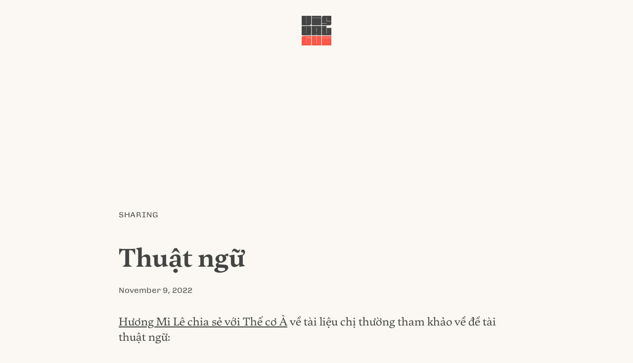

--- FILE ---
content_type: text/html; charset=UTF-8
request_url: https://visualgui.com/2022/11/09/thuat-ngu/
body_size: 3481
content:
<!DOCTYPE html>
<html lang="en">
<head>
	<meta charset="utf-8">
	<title>Thuật ngữ |  VISUALGUI</title>
	<meta name="viewport" content="width=device-width">
	<meta name="author" content="Donny Truong">
	<meta name="copyright" content="visualgui.com">
	<meta name="description" content="Donny Truong’s personal blog since 2003">
	<link rel="alternate" type="application/rss+xml" title="human-readable label" href="https://www.visualgui.com/feed/">
<link rel="stylesheet" href="https://visualgui.com/wp-content/themes/visualgui2025/style.css?ver=2025.17">
</head>	

<body>	
<header role="banner" class="wrapper">
<a href="/">		 	
	<svg xmlns="http://www.w3.org/2000/svg" viewBox="0 0 1000 1000" class="logo" width="60">
		<title>VISUALGUI</title>
			<path class="v" d="M0,0H158V258.14h2.81c2.42,0,3.62-3.41,3.62-7.26V0h158V257.28c0,37.55-21.3,62.73-59.9,62.73H0Z"/>
			<rect class="i" x="338.84" y="70.52" width="322.33" height="249.65"/>
			<rect class="dot" x="338.84" width="322.33" height="63.83"/>
			<path class="s" d="M679.6,256.43H838.39c2.41,0,3.62-2.56,3.62-5.55V249.6H679.6V62.72C679.6,25.17,702.51,0,740.7,0H1000V180.91H844V61.44H841.2c-2.41,0-3.61,3.84-3.61,7.68V187.74H1000v69.54c0,37.55-21.71,62.73-59.9,62.73H679.6Z"/>
			<path class="u" d="M0,340H158V598.56h6.43V340h158V660H0Z"/>
			<path class="a" d="M503.44,596H497v64h-158V340H661.4V660h-158ZM497,534.13h6.43V401.44H497Z"/>
			<path class="l" d="M679.6,340h158V598.13H844V410.4h156V660H679.6Z"/>

			<path class="g" d="M0,1000V742.72C0,705.17,21.71,680,59.9,680H322.41v63.57h-158c-4.42,0-6.43,3.84-6.43,7.68V938.13h6.43V750.4h158V1000Z"/>
			<path class="u2" d="M339.05,680H497V938.56h6.43V680H661.36v320H339.05Z"/>
			<rect class="i2" x="679.67" y="750.35" width="320.33" height="249.65"/>
			<rect class="dot2" x="679.67" y="679.83" width="320.33" height="63.83"/>
	</svg>
</a>		 		
</header>
	
	
 		


<main class="wrapper">
		
		<article id="post-28189">
			
			<div class="category">
				<a href="https://visualgui.com/category/sharing/" rel="category tag">Sharing</a> 
			</div><!--meta-->
				
				<h1 class="article-title">Thuật ngữ</h1>
				
			<div class="meta">
				<a href="https://visualgui.com/2022/11/09/thuat-ngu/" title="Bookmark this post" rel="bookmark"><time datetime="2022-11-09">November 9, 2022</time></a> 
			</div><!--meta-->
					
					
					<div class="content">
					<p><a href="https://www.facebook.com/thecoafoundry/posts/pfbid0uDLJu8W9br9qNEKEKuh6jYdoeV8dbdp9qfSQ9jNpogBzF8VxhniuJGh3ss2BXRgKl">Hương Mi Lê chia sẻ với Thế cơ À</a> về tài liệu chị thường tham khảo về đề tài thuật ngữ: </p>
<blockquote><p>Ngoài ra, chị cũng có đọc hay nghe các chia sẻ của một số người thực hành, nghiên cứu, và giảng dạy gốc Việt như anh Phạm Đam Ca mấy năm trước, và Donny Trương. Mặc dù thực ra toàn là tài liệu bằng… tiếng Anh và tiếng Pháp (anh Phạm Đam Ca học ở Pháp và anh Donny Trương ở Mỹ). Nhưng họ đều (đã) hướng về thực hành ký tự pháp cho ngôn ngữ Việt Nam với những tính chất riêng khác với những ngôn ngữ sử dụng chữ cái latin khác phổ biến như Anh, Pháp, Đức, Ý… Quốc ngữ của mình là một vùng đất còn rất nhiều cái để khai phá (về mặt hình thức).</p></blockquote>
<p>Chị nói thêm:</p>
<blockquote><p>Hậu quả là, ví dụ, một cụm từ mà chị thấy hay được dùng để chỉ “typography” ngay trong những môi trường kể trên là “nghệ thuật chữ” &#8211; vừa khó hiểu vừa dễ làm hiểu sai, vì “typography” không phải “nghệ thuật” theo cách ta nên hiểu nghệ thuật trong bối cảnh hiện đại. Ký tự pháp là một môn khoa học thiết kế. Người dạy và người học mơ hồ ngay từ thuật ngữ chỉ chính chuyên ngành thì khó lòng hiểu, trao đổi, và thực hành thực sự đúng.</p></blockquote>
<p>Vậy từ typography có phải dịch là thuật ngữ hay không? </p>
					</div><!--content-->
					
					
			<div class="meta">
				<a href="https://visualgui.com/2022/11/09/thuat-ngu/" title="Share this post" rel="nofollow">Share</a> |
				<a href="/2022/03/07/thank-you-for-your-support-2/" title="Support this blog" rel="nofollow">Support</a>
							</div><!--meta-->
						
		</article>
		

		
	
			
</main>

<div class="grid wrapper">
<nav aria-label="Main">
	<h1 id="latest-posts"><a href="#latest-posts" title="Permalink" rel="bookmark">Latest Posts</a></h1>
			 <ul>
				 <li><a href="https://visualgui.com/2026/01/13/celeste-woman-of-faces/">Celeste: Woman of Faces</a> </li> <li><a href="https://visualgui.com/2026/01/13/hah-update/">HaH! Update</a> </li> <li><a href="https://visualgui.com/2026/01/12/vi-khi-nao-lily-hoang-timber-lua/">Vi Khi Nào & Lily Hoàng: Timber & Lụa</a> </li> <li><a href="https://visualgui.com/2026/01/11/hoc-xuong/">Hóc xương</a> </li> <li><a href="https://visualgui.com/2026/01/09/nguoi-viet-hoc-truot-tuyet/">Người Việt học trượt tuyết</a> </li> <li><a href="https://visualgui.com/2026/01/08/ski-ride-lessons-are-expensive/">Ski & Ride Lessons Are Expensive</a> </li> <li><a href="https://visualgui.com/2026/01/07/coaching-at-liberty-day-19/">Coaching at Liberty (Day 19)</a> </li> <li><a href="https://visualgui.com/2026/01/05/vo-toi-2/">Vợ tôi</a> </li> <li><a href="https://visualgui.com/2026/01/03/ski-snowboard-services/">Ski & Snowboard Services</a> </li> <li><a href="https://visualgui.com/2026/01/02/a-week-at-mount-snow-day-16/">A Week at Mount Snow (Day 16)</a> </li> 	 	</ul>
</nav>
<aside>
	<h1><a href="https://visualgui.com/#support" title="Permalink" rel="bookmark">Support</a></h1>
	<p>I have been pouring my heart and soul out on this blog for almost two decades. If you enjoy reading it, please consider <a href="/2022/03/07/thank-you-for-your-support-2/">supporting my efforts</a>.</p>
	
	<h1><a href="https://visualgui.com/#disclaimer" title="Permalink" rel="bookmark">Disclaimer</a></h1>
	<p>Opinions expressed on this personal blog are my own. My views do not represent those of institutions or organizations I may or may not be associated with.</p>
	<!--
	<h1><a href="https://visualgui.com/#feeds" title="Permalink" rel="bookmark">Feeds</</h1>
	<ul>
	<li><a href="/wp-json/"><abbr title="JavaScript Object Notation">JSON</abbr>: All</a></li>
	<li><a href="/feed/"><abbr title="Rich Site Summary">RSS</abbr>: All</a></li>
	<li><a href="/tag/en/feed/"><abbr title="Rich Site Summary">RSS</abbr>: English Only</a></li>
	<li><a href="/tag/vi/feed/"><abbr title="Rich Site Summary">RSS</abbr>: Vietnamese Only</a></li>
	</ul>
-->
</aside>	
	

</div><!--grid-->


<!--<div class="wrapper">-->
	<div id="contact"><a href="/cdn-cgi/l/email-protection#60040f0e0e190409070914010c20070d01090c4e030f0d">Contact</a></div>
<!--</div>-->




<footer role="contentinfo" id="footer">
	<p>© <!--4/8/2003--><a href="/2003/04/08/visualgui-com/">2003</a> – 2026 <a href="https://donnytruong.com/">Donny Trương</a>. All rights reserved. 
	<a href="/2018/05/18/gdpr-compliance/">No tracking</a>.</p>	
</footer><!--/contentinfo-->
 
	

<script data-cfasync="false" src="/cdn-cgi/scripts/5c5dd728/cloudflare-static/email-decode.min.js"></script><script defer src="https://static.cloudflareinsights.com/beacon.min.js/vcd15cbe7772f49c399c6a5babf22c1241717689176015" integrity="sha512-ZpsOmlRQV6y907TI0dKBHq9Md29nnaEIPlkf84rnaERnq6zvWvPUqr2ft8M1aS28oN72PdrCzSjY4U6VaAw1EQ==" data-cf-beacon='{"version":"2024.11.0","token":"785c886d80d646418ab2cfa32ef77d59","r":1,"server_timing":{"name":{"cfCacheStatus":true,"cfEdge":true,"cfExtPri":true,"cfL4":true,"cfOrigin":true,"cfSpeedBrain":true},"location_startswith":null}}' crossorigin="anonymous"></script>
</body>
</html>
<!-- Dynamic page generated in 0.049 seconds. -->
<!-- Cached page generated by WP-Super-Cache on 2026-01-13 19:20:34 -->

<!-- super cache -->